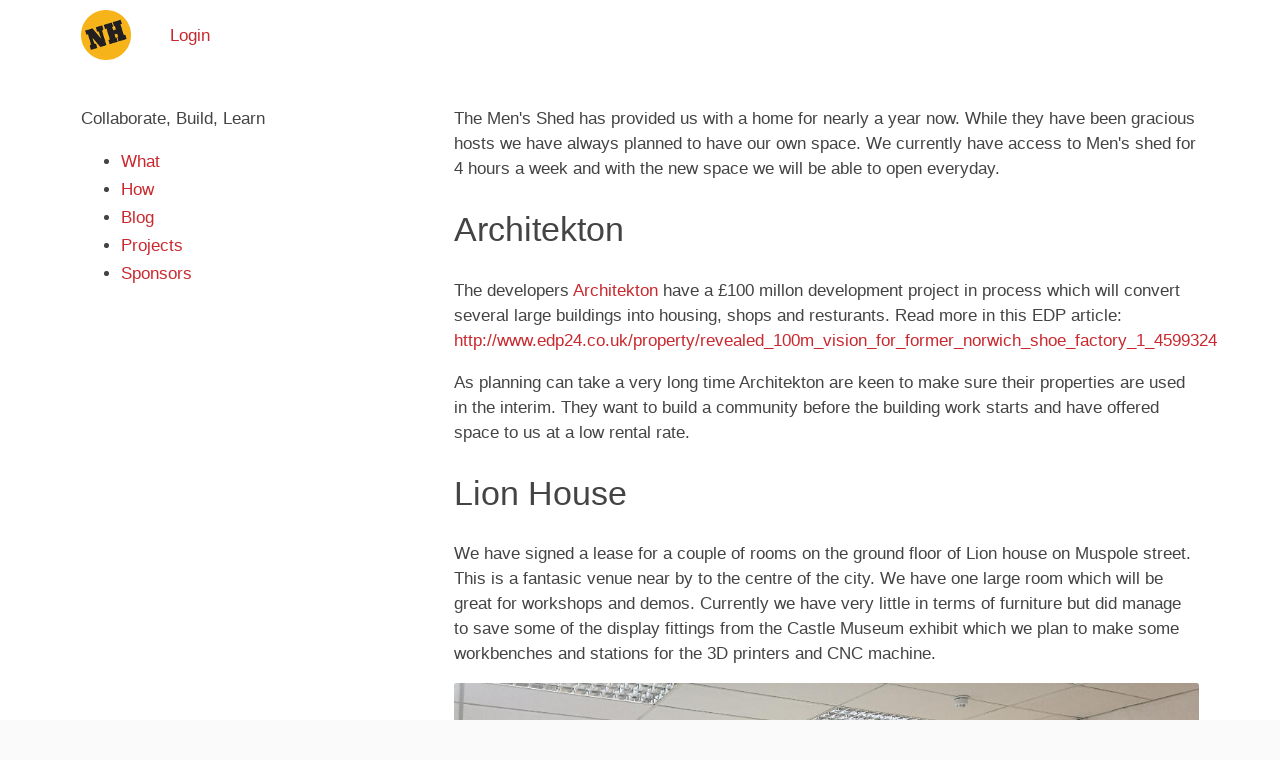

--- FILE ---
content_type: text/html; charset=UTF-8
request_url: http://norwichhackspace.org/blog/post/new-hackspace-home
body_size: 2375
content:
<!DOCTYPE html>

<html>
    <head>

        <meta charset="utf-8">

        <title>Norwich Hackspace - New Hackspace Home</title>

        <meta name="description" content="">
        <meta name="title" content="">
        <meta name="viewport" content="width=device-width, initial-scale=1.0">
        <link rel="icon" type="image/png" href="http://norwichhackspace.org/themes/NorwichHackspace/assets/images/favicon.ico" />
        <link href="http://norwichhackspace.org/combine/cb949620da4a933f101e4cea39fbf684-1487766367" rel="stylesheet">

        
    </head>

    <body>

        
        <div class="row header">
            <div class="section">
                <nav>
                     <a href="/" class="logo"><img src="http://norwichhackspace.org/themes/NorwichHackspace/assets/images/nhs_roundel-50x50.png" alt="Home" /></a>
                    <label for="menu-toggle" id="menu-toggle-label"></label>
                    <input id="menu-toggle" type="checkbox"></input>
                    
                    <!-- forked % component 'topMenu' % -->
                     
                                             <ul>
                                                    
                            <li>
                                                                    <a href="/account">Login</a>
                                                            </li>
                        </ul>
                        
                                         

                </nav>
            </div>
        </div>


    <div class="contents">


        <div class="row">
            <div class="section">
                <div class="col-1-3">
                    <header>
    <p>Collaborate, Build, Learn</p>

    
</header>

<nav id="nav">

        <ul>
            <li role="presentation" class="  ">
                    <a href="/what" >
                What
            </a>
        
            </li>
    <li role="presentation" class="  ">
                    <a href="/how" >
                How
            </a>
        
            </li>
    <li role="presentation" class="  ">
                    <a href="/blog" >
                Blog
            </a>
        
            </li>
    <li role="presentation" class="  ">
                    <a href="/projects" >
                Projects
            </a>
        
            </li>
    <li role="presentation" class="  ">
                    <a href="/Sponsors" >
                Sponsors
            </a>
        
            </li>
    </ul>

</nav>
<!--
  <ul class="icons">

    <li><a href="#" class="icon fa-twitter"><span class="label">Twitter</span></a></li>

    <li><a href="#" class="icon fa-envelope"><span class="label">Email</span></a></li>

  </ul>
-->                </div>
                <div class="col-2-3">
                    
<div class="content"><p>The Men's Shed has provided us with a home for nearly a year now. While they have been gracious hosts we have always planned to have our own space. We currently have access to Men's shed for 4 hours a week and with the new space we will be able to open everyday.</p>
<h1>Architekton</h1>
<p>The developers <a href="http://architekton.uk">Architekton</a> have a £100 millon development project in process which will convert several large buildings into housing, shops and resturants. Read more in this EDP article: <a href="http://www.edp24.co.uk/property/revealed_100m_vision_for_former_norwich_shoe_factory_1_4599324">http://www.edp24.co.uk/property/revealed_100m_vision_for_former_norwich_shoe_factory_1_4599324</a></p>
<p>As planning can take a very long time Architekton are keen to make sure their properties are used in the interim. They want to build a community before the building work starts and have offered space to us at a low rental rate. </p>
<h1>Lion House</h1>
<p>We have signed a lease for a couple of rooms on the ground floor of Lion house on Muspole street. This is a fantasic venue near by to the centre of the city. We have one large room which will be great for workshops and demos. Currently we have very little in terms of furniture but did manage to save some of the display fittings from the Castle Museum exhibit which we plan to make some workbenches and stations for the 3D printers and CNC machine.</p>
<p><img src="/storage/app/media/main_room_lion.jpg" alt="Main room Lion house" /></p>
<p>We are super excited to get this new place and can't wait to get cracking.
Lion house is located here:</p>
<iframe src="https://www.google.com/maps/embed?pb=!1m14!1m8!1m3!1d9685.761823596005!2d1.293453!3d52.633955!3m2!1i1024!2i768!4f13.1!3m3!1m2!1s0x47d9e3ddd9f39be5%3A0x988695f57bda99b6!2sMuspole+St%2C+Norwich+NR3+1DJ%2C+UK!5e0!3m2!1sen!2sus!4v1469448159294" width="600" height="450" frameborder="0" style="border:0" allowfullscreen></iframe></div>


<p class="info">
    Posted
        on Aug 01, 2016
</p>

<h2>Comments</h2>
    <p>Please <a href="http://norwichhackspace.org/account">sign in</a> to comment!</p>
                </div>
            </div>
        </div>
        <div class="clear"></div>
    </div>

    <!--
<footer>
 <div class="container">

  <ul class="copyright">

    <li>Norwich Hackspace</li>

  </ul>

</div>   
    
</footer>

-->
<script>
  (function(i,s,o,g,r,a,m){i['GoogleAnalyticsObject']=r;i[r]=i[r]||function(){
  (i[r].q=i[r].q||[]).push(arguments)},i[r].l=1*new Date();a=s.createElement(o),
  m=s.getElementsByTagName(o)[0];a.async=1;a.src=g;m.parentNode.insertBefore(a,m)
  })(window,document,'script','https://www.google-analytics.com/analytics.js','ga');

  ga('create', 'UA-59396100-1', 'auto');
  ga('send', 'pageview');

</script>    
    <script src="http://norwichhackspace.org/combine/88be7fb4cbeb80e6eac2756988c1d70b-1467884529"></script>
    
    <script src="/modules/system/assets/js/framework.js"></script>
<script src="/modules/system/assets/js/framework.extras.js"></script>
<link rel="stylesheet" property="stylesheet" href="/modules/system/assets/css/framework.extras.css">
    
    </body>
</html>

--- FILE ---
content_type: text/css; charset=UTF-8
request_url: http://norwichhackspace.org/combine/cb949620da4a933f101e4cea39fbf684-1487766367
body_size: 6104
content:
html{font-family:sans-serif;-ms-text-size-adjust:100%;-webkit-text-size-adjust:100%}body{margin:0}article,aside,details,figcaption,figure,footer,header,main,menu,nav,section,summary{display:block}audio,canvas,progress,video{display:inline-block}audio:not([controls]){display:none;height:0}progress{vertical-align:baseline}template,[hidden]{display:none}a{background-color:transparent}a:active,a:hover{outline-width:0}abbr[title]{border-bottom:none;text-decoration:underline;text-decoration:underline dotted}b,strong{font-weight:inherit}b,strong{font-weight:bolder}dfn{font-style:italic}h1{font-size:2em;margin:0.67em 0}mark{background-color:#ff0;color:#000}small{font-size:80%}sub,sup{font-size:75%;line-height:0;position:relative;vertical-align:baseline}sub{bottom:-0.25em}sup{top:-0.5em}img{border-style:none}svg:not(:root){overflow:hidden}code,kbd,pre,samp{font-family:monospace, monospace;font-size:1em}figure{margin:1em 40px}hr{box-sizing:content-box;height:0;overflow:visible}button,input,select,textarea{font:inherit}optgroup{font-weight:bold}button,input,select{overflow:visible}button,input,select,textarea{margin:0}button,select{text-transform:none}button,[type="button"],[type="reset"],[type="submit"]{cursor:pointer}[disabled]{cursor:default}button,html [type="button"],[type="reset"],[type="submit"]{-webkit-appearance:button}button::-moz-focus-inner,input::-moz-focus-inner{border:0;padding:0}button:-moz-focusring,input:-moz-focusring{outline:1px dotted ButtonText}fieldset{border:1px solid #c0c0c0;margin:0 2px;padding:0.35em 0.625em 0.75em}legend{box-sizing:border-box;color:inherit;display:table;max-width:100%;padding:0;white-space:normal}textarea{overflow:auto}[type="checkbox"],[type="radio"]{box-sizing:border-box;padding:0}[type="number"]::-webkit-inner-spin-button,[type="number"]::-webkit-outer-spin-button{height:auto}[type="search"]{-webkit-appearance:textfield}[type="search"]::-webkit-search-cancel-button,[type="search"]::-webkit-search-decoration{-webkit-appearance:none}@font-face{font-family:"icons";src:url("https://cdn.rawgit.com/doximity/vital/master/releases/v1.0.1/fonts/icons.eot");src:url("https://cdn.rawgit.com/doximity/vital/master/releases/v1.0.1/fonts/icons.eot?#iefix") format("embedded-opentype"),url("https://cdn.rawgit.com/doximity/vital/master/releases/v1.0.1/fonts/icons.woff") format("woff"),url("https://cdn.rawgit.com/doximity/vital/master/releases/v1.0.1/fonts/icons.ttf") format("truetype"),url("https://cdn.rawgit.com/doximity/vital/master/releases/v1.0.1/fonts/icons.svg#icons") format("svg");font-weight:normal;font-style:normal}@media screen and (-webkit-min-device-pixel-ratio: 0){@font-face{font-family:"icons";src:url("https://cdn.rawgit.com/doximity/vital/master/releases/v1.0.1/fonts/icons.svg#icons") format("svg")}}[data-icon]:before{content:attr(data-icon)}[data-icon]:before,.icon-arrow-updown:before,.icon-check:before,.icon-clock:before,.icon-close:before,.icon-close-empty:before,.icon-close-outline:before,.icon-menu:before,.icon-vital:before{display:inline-block;font-family:"icons";font-style:normal;font-weight:normal;font-variant:normal;line-height:1;text-decoration:inherit;text-rendering:optimizeLegibility;text-transform:none;-moz-osx-font-smoothing:grayscale;-webkit-font-smoothing:antialiased;font-smoothing:antialiased}.icon-arrow-updown:before{content:"\f109"}.icon-check:before{content:"\f100"}.icon-clock:before{content:"\f10b"}.icon-close:before{content:"\f102"}.icon-close-empty:before{content:"\f103"}.icon-close-outline:before{content:"\f104"}.icon-menu:before{content:"\f10a"}.icon-vital:before{content:"\f101"}[class*='col-']{float:left}.col-1-3{width:33.33%}.col-2-3{width:66.66%}.col-1-2{width:50%}.col-1-4{width:25%}.col-3-4{width:75%}.col-1-5{width:20%}.col-1-8{width:12.5%}.autogrid{display:table;table-layout:fixed;width:100%}.col{width:auto;display:table-cell;vertical-align:top}.padded [class*='col-'],.padded .col{padding-left:2%;padding-right:2%}.right-padded [class*='col-'],.right-padded .col{padding-right:2%}@media screen and (max-width: 860px){[class*='col-'],.col{width:100%}.col{display:block}.right-padded [class*='col-'],.right-padded .col{padding:0}}*{box-sizing:border-box;-moz-box-sizing:border-box;-webkit-box-sizing:border-box}html,body{height:100%;width:100%}body{background:#FAFAFA;color:#444;font:17px/1.7 "Helvetica Neue", Helvetica, Sans-Serif}body:after{content:"";display:table;clear:both}img{width:100%;border-radius:0.15em}h1,h2,h3,h4,h5,h6,p,ul,ol,div{font-weight:300}h1,h2,h3,h4,h5,h6,p,h1,h2,h3,h4,h5,h6{line-height:1.5}a{color:#C9282E;text-decoration:none;outline:0}a:hover{color:#FF0008;transition:color 200ms ease-in-out}a:focus{outline:none}blockquote{margin:1em 0;padding:0 1em;border-left:0.4em solid #EEE}strong,b,.bold{font-weight:500}hr{border:none;background:#EEE;clear:both;margin:1.5em auto;height:1px}hr.half{width:50%}hr.small{width:5em}pre{white-space:pre-wrap;word-break:break-all}code{color:#333;font-family:"Monaco", Menlo, Courier;font-size:0.7em;background:#EEE;padding:0.9em 0.8em;margin:0 0.3em 0 0.2em;border-radius:0.15em;display:inline-block;word-break:break-word}p code{display:inline;padding:0.1em 0.4em 0.1em 0.3em;margin:0 0.3em 0 0}dl{display:table;width:100%}dt,dd{display:table-cell;vertical-align:top;float:left;clear:both}dt{color:#666;font-size:0.85em}dd{color:black;font-weight:400;padding-bottom:0.3em}dd:after{content:" "}dd i{margin:0 1em 0 0}.contents{background:white;min-height:24em}.row{clear:both;width:100%}.section{padding:1em;margin:0 auto;width:90%}@media screen and (min-width: 1440px){.section{width:70%}}@media screen and (min-width: 1680px){.section{width:60%}}@media screen and (max-width: 860px){.section{width:100%}}@media all and (-ms-high-contrast: none), (-ms-high-contrast: active){strong,b,.bold{font-weight:500}}.ie8 strong,.ie8 b,.ie8 .bold,.ie9 strong,.ie9 b,.ie9 .bold{font-weight:500}.btn{-moz-appearance:none;-o-appearance:none;-ms-appearance:none;-webkit-appearance:none;appearance:none;background:transparent;border-radius:0.15em;border:1px solid #666;box-shadow:none;color:#666;cursor:pointer;display:inline-block;font-size:1.05em;height:auto;line-height:1;margin:0;outline:none;padding:0.76em 1.5em;text-align:center;text-decoration:none;user-select:none;white-space:nowrap}.btn:hover{border-color:#666}.btn.solid,.btn:hover{color:#FFF;background:#666}.btn.white{color:#FFF;border-color:#FFF}.btn.white.solid,.btn.white:hover{color:#000;background:#FFF}.btn.gray-light{color:#BBB;border-color:#BBB}.btn.gray-light.solid,.btn.gray-light:hover{color:#666;background:#BBB}.btn.gray-dark{color:#333;border-color:#333}.btn.gray-dark.solid,.btn.gray-dark:hover{color:#FFF;background:#333}.btn.black{color:#000;border-color:#000}.btn.black.solid,.btn.black:hover{color:#FFF;background:#000}.btn.red{color:#C9282E;border-color:#C9282E}.btn.red.solid,.btn.red:hover{color:#FFF;background:#C9282E}.btn.orange{color:#E16E00;border-color:#E16E00}.btn.orange.solid,.btn.orange:hover{color:#FFF;background:#E16E00}.btn.yellow{color:#D5B778;border-color:#D5B778}.btn.yellow.solid,.btn.yellow:hover{color:#FFF;background:#D5B778}.btn.blue{color:#5A9FC8;border-color:#5A9FC8}.btn.blue.solid,.btn.blue:hover{color:#FFF;background:#5A9FC8}.btn.green{color:#6BAF56;border-color:#6BAF56}.btn.green.solid,.btn.green:hover{color:#FFF;background:#6BAF56}.btn.solid:hover,.btn.solid:active{opacity:0.8}.btn.no-outline{border-color:transparent}.btn.large{font-size:1.2em;padding:0.8em 1.7em;word-wrap:normal}.btn.small{padding:0.5em 0.9em;font-size:0.9em}.btn.tiny{padding:0.3em 0.8em;font-size:0.8em}.btn.round{border-radius:99em}.btn:hover{transition:all 200ms ease-in-out;opacity:0.8}.btn:disabled,.btn.disabled,.btn:disabled:hover,.btn.disabled:hover{cursor:default;background:transparent;color:#666;opacity:0.2}@-moz-document url-prefix(){.btn{padding:0.78em 1.5em}}.footer{color:#BBB;padding:3em 1em;background:#FAFAFA}.footer hr{background:rgba(0,0,0,0.1)}.footer ul{list-style:none;margin:0;padding:0}.footer li{display:inline;padding:0 0.5em}.footer a{color:#666;display:inline-block;line-height:3}.footer a:hover{color:#FF0008}@media screen and (max-width: 667px){.footer li,.footer a{display:block}.footer a{padding:1em;line-height:2}.footer .line{display:none}}.full-width-forms .btn:not([type='checkbox']):not([type='radio']),.full-width-forms a:not([type='checkbox']):not([type='radio']),.full-width-forms button:not([type='checkbox']):not([type='radio']),.full-width-forms submit:not([type='checkbox']):not([type='radio']),.full-width-forms select:not([type='checkbox']):not([type='radio']),.full-width-forms textarea:not([type='checkbox']):not([type='radio']),.full-width-forms input:not([type='checkbox']):not([type='radio']){width:100%}fieldset{border-radius:0.15em;border:1px solid #f5f5f5;margin:1em 0}fieldset legend{font-weight:400;padding:0 0.25em}input,select,textarea{-moz-appearance:none;-o-appearance:none;-ms-appearance:none;-webkit-appearance:none;appearance:none;border-radius:0.15em;border:1px solid #ddd;box-shadow:none;color:#444;display:block;font-family:"Helvetica Neue", Helvetica, Sans-Serif;font-size:inherit;outline:none;padding:0.49em 0.5em}input:hover,input:focus,select:hover,select:focus,textarea:hover,textarea:focus{border-color:#FF0008;transition:all 200ms ease-in-out}input:focus,select:focus,textarea:focus{box-shadow:0 0 10px rgba(255,0,0,0.2)}textarea{padding:0.5em}select{background-image:url('data:image/svg+xml;utf8,<svg version="1.1" id="Layer_1" xmlns="http://www.w3.org/2000/svg" xmlns:xlink="http://www.w3.org/1999/xlink" x="0px" y="0px" width="512px" height="512px" viewBox="0 0 512 512" style="enable-background:new 0 0 512 512;" xml:space="preserve"><polyline points="114.3,212.8 388,212.8 251.1,0 114.3,212.8 "/><polyline points="388,297.9 114.3,297.9 251.1,510.7 388,297.9 "/></svg>');background-color:#FFF;background-size:1em;background-repeat:no-repeat;background-position:99% 50%;line-height:1.1;padding:0.78em 0.5em;padding-right:1.4em}input:not(.btn):not([type='checkbox']):not([type='radio']){min-height:2.7em}input[type='file']{background-color:#FFF;width:100%;font-size:12px;padding:1.02em 0.5em}input[type='range']{padding:0.87em 0.1em}input[type='range']:focus{outline:0}input[type='search']{box-sizing:border-box !important;-moz-appearance:none;-o-appearance:none;-ms-appearance:none;-webkit-appearance:none;appearance:none}input[type='checkbox'],input[type='radio']{background-color:#FFF;border:1px solid #888;display:inline-block;height:1em;margin:0 0.3em -0.1em 0;padding:0;position:relative;top:0;width:1em;overflow:hidden}input[type='checkbox']:checked,input[type='radio']:checked{background-color:#C9282E;border-color:#C9282E}input[type='checkbox']:disabled,input[type='radio']:disabled{opacity:0.3}input[type='checkbox']{border-radius:0.15em}input[type='checkbox']:checked{border:none}input[type='checkbox']:checked:before{bottom:0;color:white;content:"";font-family:"icons", helvetica, Sans-Serif;font-size:1em;left:0;line-height:1;position:absolute;right:0;text-align:center;top:0}input[type='radio']{border-radius:99em}input[type='radio']:checked:before{color:white;content:" ";height:1em;overflow:hidden;position:absolute;text-align:center;top:0;width:1em}@media screen and (-webkit-min-device-pixel-ratio: 0){input:not(.btn):not([type='checkbox']):not([type='radio']),select,textarea{min-height:2.7em}}@-moz-document url-prefix(){input[type='file']{padding:1em 0.5em}input[type='range']{border:0;margin:0.6em 0 0 0}select{padding:0.641em 0.5em}select:-moz-focusring{color:transparent;text-shadow:0 0 0 #000;transition:none}}@media all and (-ms-high-contrast: none), (-ms-high-contrast: active){select{padding:0.65em 0.5em;padding-right:0.5em}input[type='file']::-ms-value{background:#FFF}input[type='file']::-ms-value,input[type='file']::-ms-value{box-shadow:none;border:0}input[type='range']{border-color:transparent}}.ie8 select,.ie9 select{padding:0.65em 0.5em;padding-right:0.5em}.ie8 input[type='checkbox'],.ie8 input[type='radio'],.ie9 input[type='checkbox'],.ie9 input[type='radio']{background:transparent;border:0}.ie8 input[type='checkbox']:checked,.ie8 input[type='radio']:checked,.ie9 input[type='checkbox']:checked,.ie9 input[type='radio']:checked{background-color:transparent;border-color:transparent}.ie8 input[type='checkbox']:focus,.ie8 input[type='radio']:focus,.ie9 input[type='checkbox']:focus,.ie9 input[type='radio']:focus{border:0}.ie8 input[type='file'],.ie9 input[type='file']{height:3.8em}.ie8 input[type='range'],.ie9 input[type='range']{height:2em;line-height:0}.header{background:#FFF;height:4.25em;transform:translateZ(0)}.header .section{padding:0;position:relative}.header .logo{border:0;color:#C9282E;float:left;line-height:1;padding:0.6em 1em;max-height:4.25em;overflow:hidden}.header .logo:hover{background:none}.header .logo:hover i{color:#FF0008;transition:all 200ms ease-in-out}.header nav a{display:block;padding:1.3em}.header nav a:hover{background:#F5F5F5}.header nav ul{padding:0;margin:0}.header nav ul li{background:#FFF;display:inline;float:left;position:relative}.header nav ul li ul{left:0;top:100%}.header nav ul ul{display:none}.header nav li:hover>ul{display:block;position:absolute;width:12.5em;z-index:9000}.header nav li:hover>ul li{width:100%}.header nav ul ul li:hover>ul{left:auto;right:-12.5em;top:0}#menu-toggle,#menu-toggle-label{cursor:pointer;display:none;height:4.25em;position:absolute;right:0;user-select:none;width:4.25em}#menu-toggle{border-radius:0;border:0;box-shadow:none;margin:0;outline:none;padding:0;z-index:-1}#menu-toggle:hover{background:#F5F5F5}#menu-toggle:before{content:"";font-family:"icons", helvetica, Sans-Serif;font-size:2em;padding:0.24em 0.5em;position:absolute;right:0}#menu-toggle:checked{background:#F5F5F5}#menu-toggle:checked:before{bottom:0;color:#444;content:"";font-size:3em;left:0;line-height:0;padding:0.7em 0;position:absolute;right:0;top:0}@media screen and (max-width: 860px){.header .logo{padding:0.6em}.header nav a{border-top:1px solid #eee;padding:1em}.header nav ul li ul{display:block}.header nav ul li{border-right:none;display:block;float:left;width:100%;text-align:center}.header nav ul li a{background:#F5F5F5}.header nav>ul{clear:both;display:none}.header nav>input:checked+ul{display:block}.header nav li:hover ul{position:relative;width:auto}.header nav ul ul li:hover>ul{left:auto;right:auto;top:auto}#menu-toggle,#menu-toggle-label{display:block}}.hero{color:#FFF;background:#A8002D;background:linear-gradient(to bottom right, #C9282E, #A60052)}.hero h1,.hero h2,.hero h3,.hero h4,.hero h5,.hero h6{margin:0;line-height:1.3}.hero h1{font-size:3em}.hero h2{font-size:1.8em}.hero h3{font-size:1.6em}.hero h4{font-size:1.4em}.hero h5{font-size:1.2em}.hero h6{font-size:1em}.hero .section{padding:5em 1.5em}@media screen and (max-width: 667px){.hero .section{padding:4em 1em}.hero h1{font-size:2.4em}}.load{-webkit-animation-duration:1s;-webkit-animation-iteration-count:infinite;-webkit-animation-name:loading;-webkit-animation-timing-function:linear;-moz-animation-duration:1s;-moz-animation-iteration-count:infinite;-moz-animation-name:loading;-moz-animation-timing-function:linear;animation-duration:1s;animation-iteration-count:infinite;animation-name:loading;animation-timing-function:linear;border-radius:99em;border:3px solid #DDD;border-left-color:#666;display:inline-block;height:2em;width:2em}.load.smallest{width:9px;height:9px;border-width:1px}.load.small{width:16px;height:16px;border-width:2px}.load.large{width:48px;height:48px;border-width:4px}@keyframes loading{from{transform:rotate(0deg)}to{transform:rotate(360deg)}}@-webkit-keyframes loading{from{-webkit-transform:rotate(0deg)}to{-webkit-transform:rotate(360deg)}}@-moz-keyframes loading{from{-moz-transform:rotate(0deg)}to{-moz-transform:rotate(360deg)}}.ie8 .load,.ie9 .load{border-color:transparent;line-height:1;font-size:32px;width:32px;height:32px;display:inline}.ie8 .load:after,.ie9 .load:after{content:"";font-family:"icons", helvetica, Sans-Serif}.ie8 .load.smallest,.ie9 .load.smallest{font-size:9px;width:9px;height:9px;border-width:0.1em}.ie8 .load.small,.ie9 .load.small{font-size:16px;width:16px;height:16px;border-width:0.1em}.ie8 .load.large,.ie9 .load.large{font-size:48px;width:48px;height:48px}.notice{background:#FFE0A3;text-align:center}.notice .section{position:relative;padding-right:3em}.notice i.icon-close-outline{cursor:pointer;font-size:2em;line-height:1.91;position:absolute;right:0.5em;top:0}.notice i.icon-close-outline:hover:before{content:""}.pagination{margin:1em 0;padding:1em;text-align:center}.pagination a,.pagination .current,.pagination .next_page,.pagination .previous_page{background:transparent;border-radius:99em;border:1px solid #BBB;color:#666;display:inline-block;font-size:1em;margin:0.5%;min-height:2.6em;padding:0.4em 1em}.pagination a.current,.pagination a:hover,.pagination .current.current,.pagination .current:hover,.pagination .next_page.current,.pagination .next_page:hover,.pagination .previous_page.current,.pagination .previous_page:hover{background:#BBB;color:#FFF;transition:all 200ms ease-in-out}.pagination .next_page,.pagination .previous_page{min-width:9em}@media screen and (max-width: 667px){.pagination a,.pagination .current,.pagination .gap{margin:0 1em 1em 0}.pagination .next_page,.pagination .previous_page{width:9em;display:block;margin:0 auto 1em auto}}table{width:100%;margin:1em 0;border-spacing:0;border-collapse:separate}th{font-weight:400;color:#000;text-align:left}td{border-top:1px solid #EEE}td,th{padding:0.5em;text-align:left;vertical-align:top}tfoot tr{border-bottom:0}@media screen and (max-width: 667px){tr,td,th{display:block}tr{padding:1em 0;border-top:1px solid #EEE}tr:first-child{border-top:0}thead{display:none}td{clear:both;border:none}td,th{padding:0.25em 0}}.tabs-block{background:transparent;border-bottom:1px solid #EEE}.tabs-block .col{text-align:center;position:relative}.tabs-block .col:last-child{border-right:0}.tabs-block .col:hover,.tabs-block .col.here{background:#EEE;transition:all 200ms ease-in-out}.tabs-block a{width:100%;display:inline-block;padding:0.5em;color:#444}.tabs{display:inline-block;list-style:none;margin:1em 0;padding:0;width:100%}.tabs a{border-radius:0.15em;border:1px solid transparent;padding:0.65em 1em;color:#444}.tabs li{display:inline-block;padding:0 0.5%}.tabs li:hover a,.tabs li.here a{transition:all 200ms ease-in-out;background:#EEE}.tabs ul{padding:0}.tabs.round li a{border-radius:99em}@media screen and (max-width: 860px){.tabs-block a,.tabs a{margin:0.5% 0;padding:0.65em 0.5em;display:block;text-align:center}.tabs-block{border-bottom:0}.tabs li{display:block;padding:0}}.highlight code{width:100%}.hll{background-color:#f8f8f8;border:1px solid #ccc;padding:6px 10px;border-radius:3px}.c{color:#999988;font-style:italic}.err{color:#a61717;background-color:#e3d2d2}.k,.o{font-weight:bold}.cm{color:#999988;font-style:italic}.cp{color:#999999;font-weight:bold}.c1{color:#999988;font-style:italic}.cs{color:#999999;font-weight:bold;font-style:italic}.gd{color:#000000;background-color:#ffdddd}.gd .x{color:#000000;background-color:#ffaaaa}.ge{font-style:italic}.gr{color:#aa0000}.gh{color:#999999}.gi{color:#000000;background-color:#ddffdd}.gi .x{color:#000000;background-color:#aaffaa}.go{color:#888888}.gp{color:#555555}.gs{font-weight:bold}.gu{color:#800080;font-weight:bold}.gt{color:#aa0000}.kc,.kd,.kn,.kp,.kr{font-weight:bold}.kt{color:#445588;font-weight:bold}.m{color:#009999}.s{color:#dd1144}.n{color:#333333}.na{color:teal}.nb{color:#0086b3}.nc{color:#445588;font-weight:bold}.no{color:teal}.ni{color:purple}.ne,.nf{color:#990000;font-weight:bold}.nn{color:#555555}.nt{color:navy}.nv{color:teal}.ow{font-weight:bold}.w{color:#bbbbbb}.mf,.mh,.mi,.mo{color:#009999}.sb,.sc,.sd,.s2,.se,.sh,.si,.sx{color:#dd1144}.sr{color:#009926}.s1{color:#dd1144}.ss{color:#990073}.bp{color:#999999}.vc,.vg,.vi{color:teal}.il{color:#009999}.gc{color:#999;background-color:#EAF2F5}ul.list,ol.list{margin-left:1em;padding-left:1em}ul.list li{list-style:disc}ol.list li{list-style:decimal}.align-left{text-align:left}.align-right{text-align:right}.break-word{word-break:break-all}.no-wrap{white-space:nowrap}.thin{font-weight:100}.uppercase{text-transform:uppercase}.light-text *,.light-text a{color:white}.light-text a{text-decoration:underline}.auto{margin:0 auto}.block{display:block}.center{text-align:center}.clear{clear:both}.float-left{float:left}.float-right{float:right}.inline{display:inline}.inline-block{display:inline-block}.checkbox,.radio{display:block;line-height:2.2}.box{border-radius:0.15em;border:1px solid #ddd;margin:1em 0;padding:1em}.disabled{color:#BBB}.radius{border-radius:0.15em}.round{border-radius:99em}.opacity-half{opacity:0.5}.gray{color:#666}.gray-medium{color:#999}.gray-light{color:#BBB}.gray-lighter{color:#EEE}.gray-lightest{color:#F9F9F9}.bg{background:#F9F9F9}.bg-black{background:#252525;background:linear-gradient(to bottom right, #222, #333)}.bg-gray{background:#9A9A9A;background:linear-gradient(to bottom right, #888, #CCC)}.bg-blue{background:#1C6AB9;background:linear-gradient(to bottom right, #25639A, #1F9CEA)}.bg-red{background:#A8002D;background:linear-gradient(to bottom right, #C9282E, #A60052)}.bg-green{background:#52BB5C;background:linear-gradient(to bottom right, #73B558, #45D093)}.hide{display:none}.show{display:block}.full{width:100%}.space:after{content:" "}.i2x{font-size:2em}.i3x{font-size:3em}.i4x{font-size:4em}.i5x{font-size:5em}.same-width{text-align:center;width:2em;display:inline-block}@media screen and (max-width: 667px){.space,.hide-on-mobile{display:none}.responsive{width:100%}}@media screen and (max-width: 334px){.responsive-portrait{width:100%}}


--- FILE ---
content_type: text/plain
request_url: https://www.google-analytics.com/j/collect?v=1&_v=j102&a=1563442525&t=pageview&_s=1&dl=http%3A%2F%2Fnorwichhackspace.org%2Fblog%2Fpost%2Fnew-hackspace-home&ul=en-us%40posix&dt=Norwich%20Hackspace%20-%20New%20Hackspace%20Home&sr=1280x720&vp=1280x720&_u=IEBAAEABAAAAACAAI~&jid=224290165&gjid=917376717&cid=282558693.1770139870&tid=UA-59396100-1&_gid=1660276928.1770139870&_r=1&_slc=1&z=389341391
body_size: -451
content:
2,cG-QTNC6WR6RR